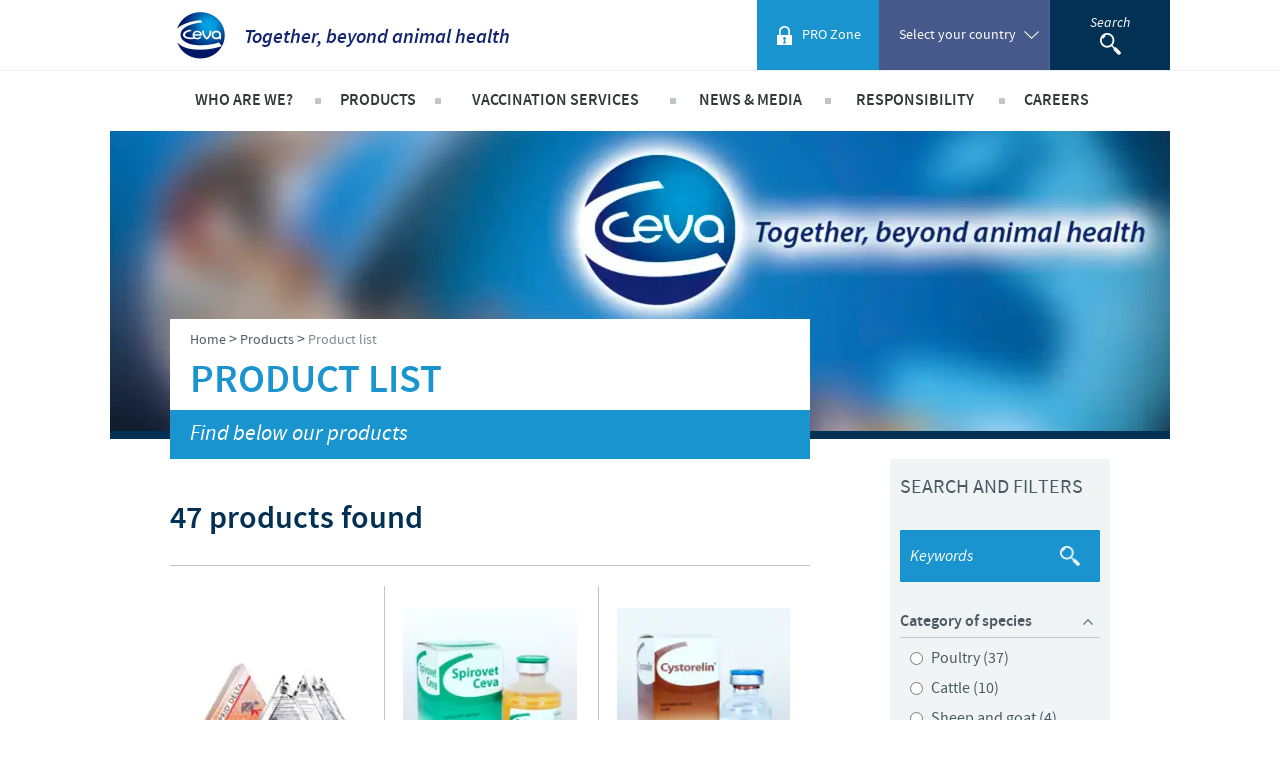

--- FILE ---
content_type: text/html; charset=UTF-8
request_url: https://www.ceva.eg/Products/Product-list?page=4
body_size: 10047
content:
<!DOCTYPE html><!--[if IE]><![endif]-->
<html class="no-js" xml:lang="en" lang="en-GB" xmlns:hx="http://purl.org/NET/hinclude" xmlns:og="http://ogp.me/ns#">
<head>
    <meta charset="utf-8" />


    
    <meta name="viewport" content="initial-scale=1.0" />

    <script type="text/javascript" src="https://country.cdn.cevaws.com/js/ced9143.js?202601121"></script>
    <!--[if lte IE 8]>
    <link rel="stylesheet" type="text/css" href="https://country.cdn.cevaws.com/css/96e03a8.css?202601121"  />
    <![endif]-->
    <link rel="stylesheet" type="text/css" href="https://country.cdn.cevaws.com/css/fc46011.css?202601121" />
        
    <link rel="stylesheet" type="text/css" href="https://country.cdn.cevaws.com/css/e6e2f7d.css?202601121" />

    <link rel="stylesheet" type="text/css" href="https://country.cdn.cevaws.com/css/080e491.css?202601121" />


    <!--Legacy css files-->
    <title>Product list / Products / Ceva Egypt</title>
    <meta name="description" content="Find below our products" />
    <meta name="robots" content="index,follow">
    <meta name="include_mode" content="async" />

    <link rel="canonical" href="https://www.ceva.eg/Products/Product-list?page=4" />

    <meta name="google-site-verification" content="-EPdoLACPInnNN2uyzfHGK9UjfKGGBiHEcHW3c7YLUU" />
            <meta property="og:site_name" content="Ceva Egypt" />
    <meta property="og:title" content="Product list / Products / Ceva Egypt" />
    <meta property="og:description" content="Find below our products" />
    <meta property="og:locale" content="en_GB" />
    <meta property="og:type" content="website" />
    <meta property="og:url" content="https://www.ceva.eg/Products/Product-list?page=4" />
                                    <meta property="og:image" content="https://country.cdn.cevaws.com/bundles/cevacorecommon/img/ogimage/ogimage.png" />
            
    <meta property="og:image" content="https://country.cdn.cevaws.com/bundles/cevacountrysitecommon/images/logo-og.jpg" />
<link rel="shortcut icon" href="https://country.cdn.cevaws.com/bundles/cevacountrysitecommon/images/favicons/favicon.ico" type="image/x-icon" /><link rel="icon" href="https://country.cdn.cevaws.com/bundles/cevacountrysitecommon/images/favicons/favicon-16x16.png" type="image/png" /><link rel="icon" href="https://country.cdn.cevaws.com/bundles/cevacountrysitecommon/images/favicons/favicon-32x32.png" type="image/png" /><link rel="icon" href="https://country.cdn.cevaws.com/bundles/cevacountrysitecommon/images/favicons/favicon-96x96.png" type="image/png" /><link rel="icon" href="https://country.cdn.cevaws.com/bundles/cevacountrysitecommon/images/favicons/favicon-160x160.png" type="image/png" /><link rel="icon" href="https://country.cdn.cevaws.com/bundles/cevacountrysitecommon/images/favicons/favicon-192x192.png" type="image/png" /><link rel="apple-touch-icon" href="https://country.cdn.cevaws.com/bundles/cevacountrysitecommon/images/favicons/apple-touch-icon-57x57.png" sizes="57x57" /><link rel="apple-touch-icon" href="https://country.cdn.cevaws.com/bundles/cevacountrysitecommon/images/favicons/apple-touch-icon-60x60.png" sizes="60x60" /><link rel="apple-touch-icon" href="https://country.cdn.cevaws.com/bundles/cevacountrysitecommon/images/favicons/apple-touch-icon-72x72.png" sizes="72x72" /><link rel="apple-touch-icon" href="https://country.cdn.cevaws.com/bundles/cevacountrysitecommon/images/favicons/apple-touch-icon-76x76.png" sizes="76x76" /><link rel="apple-touch-icon" href="https://country.cdn.cevaws.com/bundles/cevacountrysitecommon/images/favicons/apple-touch-icon-114x114.png" sizes="114x114" /><link rel="apple-touch-icon" href="https://country.cdn.cevaws.com/bundles/cevacountrysitecommon/images/favicons/apple-touch-icon-120x120.png" sizes="120x120" /><link rel="apple-touch-icon" href="https://country.cdn.cevaws.com/bundles/cevacountrysitecommon/images/favicons/apple-touch-icon-144x144.png" sizes="144x144" /><link rel="apple-touch-icon" href="https://country.cdn.cevaws.com/bundles/cevacountrysitecommon/images/favicons/apple-touch-icon-152x152.png" sizes="152x152" /><link rel="apple-touch-icon" href="https://country.cdn.cevaws.com/bundles/cevacountrysitecommon/images/favicons/apple-touch-icon-180x180.png" sizes="180x180" />
    <meta name="msapplication-TileColor" content="#2b5797">
    <meta name="msapplication-TileImage" content="https://country.cdn.cevaws.com/bundles/cevacountrysitecommon/images/favicons/mstile-144x144.png">
    <meta name="msapplication-config" content="https://country.cdn.cevaws.com/bundles/cevacountrysitecommon/images/favicons/ressources/images/favicons/browserconfig.xml">
        
    <!--[if lt IE 9]>
    <script type="text/javascript">
        document.createElement('header');
        document.createElement('nav');
        document.createElement('section');
        document.createElement('article');
        document.createElement('aside');
        document.createElement('footer');
        document.createElement('hgroup');
    </script>
    <![endif]-->
    <script src='https://www.google.com/recaptcha/api.js'></script>



    



    
<script type="text/javascript">
dataLayer = [{"site":"ceva_egypt_en","site_name":"","language":"eng-GB","country_name":"Egypt","template":"shop","name_page":"Product list","group_page":"divers_group","section_group":"","keywords":"","ga_property":"UA-9664627-48","ga4_property":"G-3WK03VE2WF","didomi":0}];
var ceva_gtm = 'GTM-5KG6R9';
</script>



<script type="text/javascript">
(function(w,d,s,l,i){w[l]=w[l]||[];w[l].push({'gtm.start':
    new Date().getTime(),event:'gtm.js'});var f=d.getElementsByTagName(s)[0],
    j=d.createElement(s),dl=l!='dataLayer'?'&l='+l:'';j.async=true;j.src=
    'https://www.googletagmanager.com/gtm.js?id='+i+dl;f.parentNode.insertBefore(j,f);
})(window,document,'script','dataLayer','GTM-5KG6R9');
</script>



</head>
<body class="not-ie  lang-gb">

<noscript><iframe src="https://www.googletagmanager.com/ns.html?id=GTM-5KG6R9" height="0" width="0" style="display:none;visibility:hidden"></iframe></noscript>


        
    
    <div id="page">

                                    <!-- Header area: START -->
<header id="header">
    <div class="header__top clearfix">
        <div class="l-content">
            <div class="header__left">
                <h1 class="main-logo">
                    <a href="/">
                        <span><img src="https://country.cdn.cevaws.com/bundles/cevacountrysitecommon/images/logo.jpg" alt="CEVA" /></span>
                        <span class="tagline">Together, beyond animal health</span>
                    </a>
                </h1>
            </div>

            <div class="header__right">

                                    <div id="header__user">
                                                        <hx:include src="/_fragment?_hash=0nqExnoAq7iS3lLdSKchv%2B%2FQu9gYbwlqGDsPdJ6HRFs%3D&amp;_path=serialized_siteaccess%3D%257B%2522name%2522%253A%2522ceva_egypt_en%2522%252C%2522matchingType%2522%253A%2522host%253Amap%2522%252C%2522matcher%2522%253A%2522eZ%255C%255CPublish%255C%255CCore%255C%255CMVC%255C%255CSymfony%255C%255CSiteAccess%255C%255CMatcher%255C%255CMap%255C%255CHost%2522%257D%26serialized_siteaccess_matcher%3D%257B%2522key%2522%253A%2522www.ceva.eg%2522%252C%2522map%2522%253A%255B%255D%252C%2522reverseMap%2522%253A%255B%255D%257D%26_format%3Dhtml%26_locale%3Den_GB%26_controller%3DCevaCountrySiteCommonBundle%253AUser%253Aheader" evaljs="true"></hx:include>
                                            </div>
                
                
                                    <div id="language_switcher" class="header__right__bloc header__right__bloc--country has-submenu">
                            <button type="button" class="btn-reset header__right__bloc--controler">
                                <span class="inner">
                                    <span class="text">Select your country</span>
                                </span>
                            </button>
                            

    <div class="header__right__bloc__submenu">
        <ul class="language_switcher_redirect switcher-split">
                            <li>
                    <a href="https://www.ceva.com">
                        <img src="https://country.cdn.cevaws.com/bundles/cevacorecommon/img/flags/corpo.svg" alt="Corporate Website" style="width: 25px"/>
                        Corporate Website
                    </a>
                </li>
                            <li>
                    <a href="https://www.ceva-africa.com/en">
                        <img src="https://country.cdn.cevaws.com/bundles/cevacorecommon/img/flags/africa.svg" alt="Africa" style="width: 25px"/>
                        Africa
                    </a>
                </li>
                            <li>
                    <a href="https://www.ceva.com.ar">
                        <img src="https://country.cdn.cevaws.com/bundles/cevacorecommon/img/flags/ar.svg" alt="Argentina" style="width: 25px"/>
                        Argentina
                    </a>
                </li>
                            <li>
                    <a href="https://www.ceva.asia/">
                        <img src="https://country.cdn.cevaws.com/bundles/cevacorecommon/img/flags/asia.svg" alt="Asia" style="width: 25px"/>
                        Asia
                    </a>
                </li>
                            <li>
                    <a href="https://www.ceva.com.au">
                        <img src="https://country.cdn.cevaws.com/bundles/cevacorecommon/img/flags/au.svg" alt="Australia" style="width: 25px"/>
                        Australia
                    </a>
                </li>
                            <li>
                    <a href="https://www.ceva.be">
                        <img src="https://country.cdn.cevaws.com/bundles/cevacorecommon/img/flags/be.svg" alt="Belgium" style="width: 25px"/>
                        Belgium
                    </a>
                </li>
                            <li>
                    <a href="https://www.ceva.com.br">
                        <img src="https://country.cdn.cevaws.com/bundles/cevacorecommon/img/flags/br.svg" alt="Brazil" style="width: 25px"/>
                        Brazil
                    </a>
                </li>
                            <li>
                    <a href="https://www.ceva.bg">
                        <img src="https://country.cdn.cevaws.com/bundles/cevacorecommon/img/flags/bg.svg" alt="Bulgaria" style="width: 25px"/>
                        Bulgaria
                    </a>
                </li>
                            <li>
                    <a href="https://www.ceva-canada.ca/">
                        <img src="https://country.cdn.cevaws.com/bundles/cevacorecommon/img/flags/ca.svg" alt="Canada (EN)" style="width: 25px"/>
                        Canada (EN)
                    </a>
                </li>
                            <li>
                    <a href="https://www.ceva.cl">
                        <img src="https://country.cdn.cevaws.com/bundles/cevacorecommon/img/flags/cl.svg" alt="Chile" style="width: 25px"/>
                        Chile
                    </a>
                </li>
                            <li>
                    <a href="http://www.ceva-china.cn/">
                        <img src="https://country.cdn.cevaws.com/bundles/cevacorecommon/img/flags/cn.svg" alt="China" style="width: 25px"/>
                        China
                    </a>
                </li>
                            <li>
                    <a href="http://www.ceva.co/">
                        <img src="https://country.cdn.cevaws.com/bundles/cevacorecommon/img/flags/co.svg" alt="Colombia" style="width: 25px"/>
                        Colombia
                    </a>
                </li>
                            <li>
                    <a href="https://www.ceva.dk">
                        <img src="https://country.cdn.cevaws.com/bundles/cevacorecommon/img/flags/dk.svg" alt="Denmark" style="width: 25px"/>
                        Denmark
                    </a>
                </li>
                            <li>
                    <a href="https://www.ceva.eg/">
                        <img src="https://country.cdn.cevaws.com/bundles/cevacorecommon/img/flags/eg.svg" alt="Egypt" style="width: 25px"/>
                        Egypt
                    </a>
                </li>
                            <li>
                    <a href="https://www.ceva-santeanimale.fr/">
                        <img src="https://country.cdn.cevaws.com/bundles/cevacorecommon/img/flags/fr.svg" alt="France" style="width: 25px"/>
                        France
                    </a>
                </li>
                            <li>
                    <a href="https://www.ceva.de">
                        <img src="https://country.cdn.cevaws.com/bundles/cevacorecommon/img/flags/de.svg" alt="Germany" style="width: 25px"/>
                        Germany
                    </a>
                </li>
                            <li>
                    <a href="https://www.ceva.com.gr">
                        <img src="https://country.cdn.cevaws.com/bundles/cevacorecommon/img/flags/gr.svg" alt="Greece" style="width: 25px"/>
                        Greece
                    </a>
                </li>
                            <li>
                    <a href="https://www.ceva.hu">
                        <img src="https://country.cdn.cevaws.com/bundles/cevacorecommon/img/flags/hu.svg" alt="Hungary" style="width: 25px"/>
                        Hungary
                    </a>
                </li>
                            <li>
                    <a href="https://www.ceva.co.id">
                        <img src="https://country.cdn.cevaws.com/bundles/cevacorecommon/img/flags/id.svg" alt="Indonesia" style="width: 25px"/>
                        Indonesia
                    </a>
                </li>
                            <li>
                    <a href="https://www.ceva-italia.it/">
                        <img src="https://country.cdn.cevaws.com/bundles/cevacorecommon/img/flags/it.svg" alt="Italia" style="width: 25px"/>
                        Italia
                    </a>
                </li>
                            <li>
                    <a href="https://www.ceva.in">
                        <img src="https://country.cdn.cevaws.com/bundles/cevacorecommon/img/flags/in.svg" alt="India" style="width: 25px"/>
                        India
                    </a>
                </li>
                            <li>
                    <a href="https://www.ceva-japan.jp">
                        <img src="https://country.cdn.cevaws.com/bundles/cevacorecommon/img/flags/jp.svg" alt="Japan" style="width: 25px"/>
                        Japan
                    </a>
                </li>
                            <li>
                    <a href="https://www.ceva.kr">
                        <img src="https://country.cdn.cevaws.com/bundles/cevacorecommon/img/flags/kr.svg" alt="Korea" style="width: 25px"/>
                        Korea
                    </a>
                </li>
                            <li>
                    <a href="https://www.ceva.my/">
                        <img src="https://country.cdn.cevaws.com/bundles/cevacorecommon/img/flags/my.svg" alt="Malaysia" style="width: 25px"/>
                        Malaysia
                    </a>
                </li>
                            <li>
                    <a href="https://www.ceva.com.mx">
                        <img src="https://country.cdn.cevaws.com/bundles/cevacorecommon/img/flags/mx.svg" alt="Mexico" style="width: 25px"/>
                        Mexico
                    </a>
                </li>
                            <li>
                    <a href="https://www.ceva-me.com/">
                        <img src="https://country.cdn.cevaws.com/bundles/cevacorecommon/img/flags/middle_east.svg" alt="Middle East" style="width: 25px"/>
                        Middle East
                    </a>
                </li>
                            <li>
                    <a href="https://www.ceva.nl">
                        <img src="https://country.cdn.cevaws.com/bundles/cevacorecommon/img/flags/nl.svg" alt="Netherlands" style="width: 25px"/>
                        Netherlands
                    </a>
                </li>
                            <li>
                    <a href="https://www.ceva.pe">
                        <img src="https://country.cdn.cevaws.com/bundles/cevacorecommon/img/flags/pe.svg" alt="Peru" style="width: 25px"/>
                        Peru
                    </a>
                </li>
                            <li>
                    <a href="https://www.ceva.ph/">
                        <img src="https://country.cdn.cevaws.com/bundles/cevacorecommon/img/flags/ph.svg" alt="Philippines" style="width: 25px"/>
                        Philippines
                    </a>
                </li>
                            <li>
                    <a href="https://www.ceva.pl">
                        <img src="https://country.cdn.cevaws.com/bundles/cevacorecommon/img/flags/pl.svg" alt="Poland" style="width: 25px"/>
                        Poland
                    </a>
                </li>
                            <li>
                    <a href="https://www.ceva.pt">
                        <img src="https://country.cdn.cevaws.com/bundles/cevacorecommon/img/flags/pt.svg" alt="Portugal" style="width: 25px"/>
                        Portugal
                    </a>
                </li>
                            <li>
                    <a href="https://www.ceva.ro">
                        <img src="https://country.cdn.cevaws.com/bundles/cevacorecommon/img/flags/ro.svg" alt="Romania" style="width: 25px"/>
                        Romania
                    </a>
                </li>
                            <li>
                    <a href="https://www.ceva-russia.ru">
                        <img src="https://country.cdn.cevaws.com/bundles/cevacorecommon/img/flags/ru.svg" alt="Russia" style="width: 25px"/>
                        Russia
                    </a>
                </li>
                            <li>
                    <a href="https://www.ceva.co.za">
                        <img src="https://country.cdn.cevaws.com/bundles/cevacorecommon/img/flags/za.svg" alt="South Africa" style="width: 25px"/>
                        South Africa
                    </a>
                </li>
                            <li>
                    <a href="https://www.ceva.es">
                        <img src="https://country.cdn.cevaws.com/bundles/cevacorecommon/img/flags/es.svg" alt="Spain" style="width: 25px"/>
                        Spain
                    </a>
                </li>
                            <li>
                    <a href="https://www.ceva.nu">
                        <img src="https://country.cdn.cevaws.com/bundles/cevacorecommon/img/flags/se.svg" alt="Sweden" style="width: 25px"/>
                        Sweden
                    </a>
                </li>
                            <li>
                    <a href="https://www.ceva.co.th">
                        <img src="https://country.cdn.cevaws.com/bundles/cevacorecommon/img/flags/th.svg" alt="Thailand" style="width: 25px"/>
                        Thailand
                    </a>
                </li>
                            <li>
                    <a href="https://www.ceva.tn">
                        <img src="https://country.cdn.cevaws.com/bundles/cevacorecommon/img/flags/tn.svg" alt="Tunisia" style="width: 25px"/>
                        Tunisia
                    </a>
                </li>
                            <li>
                    <a href="https://tr.ceva.com">
                        <img src="https://country.cdn.cevaws.com/bundles/cevacorecommon/img/flags/tr.svg" alt="Turkey" style="width: 25px"/>
                        Turkey
                    </a>
                </li>
                            <li>
                    <a href="https://www.ceva.ua">
                        <img src="https://country.cdn.cevaws.com/bundles/cevacorecommon/img/flags/ua.svg" alt="Ukraine" style="width: 25px"/>
                        Ukraine
                    </a>
                </li>
                            <li>
                    <a href="https://www.ceva.co.uk">
                        <img src="https://country.cdn.cevaws.com/bundles/cevacorecommon/img/flags/gb.svg" alt="United Kingdom" style="width: 25px"/>
                        United Kingdom
                    </a>
                </li>
                            <li>
                    <a href="https://www.ceva.us">
                        <img src="https://country.cdn.cevaws.com/bundles/cevacorecommon/img/flags/us.svg" alt="USA" style="width: 25px"/>
                        USA
                    </a>
                </li>
                            <li>
                    <a href="https://www.ceva.vn">
                        <img src="https://country.cdn.cevaws.com/bundles/cevacorecommon/img/flags/vn.svg" alt="Vietnam" style="width: 25px"/>
                        Vietnam
                    </a>
                </li>
                    </ul>
        <p>
            You are leaving the country website to access another site in the group.
        </p>
        <p>
            Regulatory constraints and medical practices vary from country to country. Consequently, the information provided on the site in which you enter may not be suitable for use in your country.
        </p>
    </div>
                    </div>
                
                <div class="header__right__bloc header__right__bloc--search">
                    <button type="button" class="inner nav-search-controler">
                        <span class="text">Search</span>
                        <img src="https://country.cdn.cevaws.com/bundles/cevacountrysitecommon/images/search.png" alt="Search" />
                    </button>
                    <form class="search-form" action="/search" method="GET">
                        <div class="search-form__inner">
                            <input type="text" id="header-search-input" name="SearchText" placeholder="Search" autocomplete="off" />
                            <button class="btn-search">
                                <img src="https://country.cdn.cevaws.com/bundles/cevacountrysitecommon/images/search.png" alt="Search" />
                            </button>
                        </div>
                    </form>
                </div>
                                    <div class="mobile_search_bloc">
                        <button type="button" class="inner mobile-search-controler">
                            <img src="https://country.cdn.cevaws.com/bundles/cevacountrysitecommon/images/search@2x.png" width="21" height="22" alt="Search" />
                        </button>

                        <form class="search-form" action="/search" method="GET">
                            <div class="search-form__inner">
                                <input type="text" name="SearchText" placeholder="Search" autocomplete="off" />
                                <button class="btn-search">
                                    <img src="https://country.cdn.cevaws.com/bundles/cevacountrysitecommon/images/search@2x.png" width="21" height="22" alt="Search" />
                                </button>
                            </div>
                        </form>
                    </div>
                            </div>
        </div>
    </div>

    <!-- Menu area: START -->
    <div class="header__bottom">
        <div class="l-content">
                        <div class="header__right__bloc header__right__bloc--country has-submenu">
                <button type="button" class="btn-reset header__right__bloc--controler">
                        <span class="inner">
                            <span class="text">Select your country</span>
                        </span>
                </button>
                

    <div class="header__right__bloc__submenu">
        <ul class="language_switcher_redirect switcher-split">
                            <li>
                    <a href="https://www.ceva.com">
                        <img src="https://country.cdn.cevaws.com/bundles/cevacorecommon/img/flags/corpo.svg" alt="Corporate Website" style="width: 25px"/>
                        Corporate Website
                    </a>
                </li>
                            <li>
                    <a href="https://www.ceva-africa.com/en">
                        <img src="https://country.cdn.cevaws.com/bundles/cevacorecommon/img/flags/africa.svg" alt="Africa" style="width: 25px"/>
                        Africa
                    </a>
                </li>
                            <li>
                    <a href="https://www.ceva.com.ar">
                        <img src="https://country.cdn.cevaws.com/bundles/cevacorecommon/img/flags/ar.svg" alt="Argentina" style="width: 25px"/>
                        Argentina
                    </a>
                </li>
                            <li>
                    <a href="https://www.ceva.asia/">
                        <img src="https://country.cdn.cevaws.com/bundles/cevacorecommon/img/flags/asia.svg" alt="Asia" style="width: 25px"/>
                        Asia
                    </a>
                </li>
                            <li>
                    <a href="https://www.ceva.com.au">
                        <img src="https://country.cdn.cevaws.com/bundles/cevacorecommon/img/flags/au.svg" alt="Australia" style="width: 25px"/>
                        Australia
                    </a>
                </li>
                            <li>
                    <a href="https://www.ceva.be">
                        <img src="https://country.cdn.cevaws.com/bundles/cevacorecommon/img/flags/be.svg" alt="Belgium" style="width: 25px"/>
                        Belgium
                    </a>
                </li>
                            <li>
                    <a href="https://www.ceva.com.br">
                        <img src="https://country.cdn.cevaws.com/bundles/cevacorecommon/img/flags/br.svg" alt="Brazil" style="width: 25px"/>
                        Brazil
                    </a>
                </li>
                            <li>
                    <a href="https://www.ceva.bg">
                        <img src="https://country.cdn.cevaws.com/bundles/cevacorecommon/img/flags/bg.svg" alt="Bulgaria" style="width: 25px"/>
                        Bulgaria
                    </a>
                </li>
                            <li>
                    <a href="https://www.ceva-canada.ca/">
                        <img src="https://country.cdn.cevaws.com/bundles/cevacorecommon/img/flags/ca.svg" alt="Canada (EN)" style="width: 25px"/>
                        Canada (EN)
                    </a>
                </li>
                            <li>
                    <a href="https://www.ceva.cl">
                        <img src="https://country.cdn.cevaws.com/bundles/cevacorecommon/img/flags/cl.svg" alt="Chile" style="width: 25px"/>
                        Chile
                    </a>
                </li>
                            <li>
                    <a href="http://www.ceva-china.cn/">
                        <img src="https://country.cdn.cevaws.com/bundles/cevacorecommon/img/flags/cn.svg" alt="China" style="width: 25px"/>
                        China
                    </a>
                </li>
                            <li>
                    <a href="http://www.ceva.co/">
                        <img src="https://country.cdn.cevaws.com/bundles/cevacorecommon/img/flags/co.svg" alt="Colombia" style="width: 25px"/>
                        Colombia
                    </a>
                </li>
                            <li>
                    <a href="https://www.ceva.dk">
                        <img src="https://country.cdn.cevaws.com/bundles/cevacorecommon/img/flags/dk.svg" alt="Denmark" style="width: 25px"/>
                        Denmark
                    </a>
                </li>
                            <li>
                    <a href="https://www.ceva.eg/">
                        <img src="https://country.cdn.cevaws.com/bundles/cevacorecommon/img/flags/eg.svg" alt="Egypt" style="width: 25px"/>
                        Egypt
                    </a>
                </li>
                            <li>
                    <a href="https://www.ceva-santeanimale.fr/">
                        <img src="https://country.cdn.cevaws.com/bundles/cevacorecommon/img/flags/fr.svg" alt="France" style="width: 25px"/>
                        France
                    </a>
                </li>
                            <li>
                    <a href="https://www.ceva.de">
                        <img src="https://country.cdn.cevaws.com/bundles/cevacorecommon/img/flags/de.svg" alt="Germany" style="width: 25px"/>
                        Germany
                    </a>
                </li>
                            <li>
                    <a href="https://www.ceva.com.gr">
                        <img src="https://country.cdn.cevaws.com/bundles/cevacorecommon/img/flags/gr.svg" alt="Greece" style="width: 25px"/>
                        Greece
                    </a>
                </li>
                            <li>
                    <a href="https://www.ceva.hu">
                        <img src="https://country.cdn.cevaws.com/bundles/cevacorecommon/img/flags/hu.svg" alt="Hungary" style="width: 25px"/>
                        Hungary
                    </a>
                </li>
                            <li>
                    <a href="https://www.ceva.co.id">
                        <img src="https://country.cdn.cevaws.com/bundles/cevacorecommon/img/flags/id.svg" alt="Indonesia" style="width: 25px"/>
                        Indonesia
                    </a>
                </li>
                            <li>
                    <a href="https://www.ceva-italia.it/">
                        <img src="https://country.cdn.cevaws.com/bundles/cevacorecommon/img/flags/it.svg" alt="Italia" style="width: 25px"/>
                        Italia
                    </a>
                </li>
                            <li>
                    <a href="https://www.ceva.in">
                        <img src="https://country.cdn.cevaws.com/bundles/cevacorecommon/img/flags/in.svg" alt="India" style="width: 25px"/>
                        India
                    </a>
                </li>
                            <li>
                    <a href="https://www.ceva-japan.jp">
                        <img src="https://country.cdn.cevaws.com/bundles/cevacorecommon/img/flags/jp.svg" alt="Japan" style="width: 25px"/>
                        Japan
                    </a>
                </li>
                            <li>
                    <a href="https://www.ceva.kr">
                        <img src="https://country.cdn.cevaws.com/bundles/cevacorecommon/img/flags/kr.svg" alt="Korea" style="width: 25px"/>
                        Korea
                    </a>
                </li>
                            <li>
                    <a href="https://www.ceva.my/">
                        <img src="https://country.cdn.cevaws.com/bundles/cevacorecommon/img/flags/my.svg" alt="Malaysia" style="width: 25px"/>
                        Malaysia
                    </a>
                </li>
                            <li>
                    <a href="https://www.ceva.com.mx">
                        <img src="https://country.cdn.cevaws.com/bundles/cevacorecommon/img/flags/mx.svg" alt="Mexico" style="width: 25px"/>
                        Mexico
                    </a>
                </li>
                            <li>
                    <a href="https://www.ceva-me.com/">
                        <img src="https://country.cdn.cevaws.com/bundles/cevacorecommon/img/flags/middle_east.svg" alt="Middle East" style="width: 25px"/>
                        Middle East
                    </a>
                </li>
                            <li>
                    <a href="https://www.ceva.nl">
                        <img src="https://country.cdn.cevaws.com/bundles/cevacorecommon/img/flags/nl.svg" alt="Netherlands" style="width: 25px"/>
                        Netherlands
                    </a>
                </li>
                            <li>
                    <a href="https://www.ceva.pe">
                        <img src="https://country.cdn.cevaws.com/bundles/cevacorecommon/img/flags/pe.svg" alt="Peru" style="width: 25px"/>
                        Peru
                    </a>
                </li>
                            <li>
                    <a href="https://www.ceva.ph/">
                        <img src="https://country.cdn.cevaws.com/bundles/cevacorecommon/img/flags/ph.svg" alt="Philippines" style="width: 25px"/>
                        Philippines
                    </a>
                </li>
                            <li>
                    <a href="https://www.ceva.pl">
                        <img src="https://country.cdn.cevaws.com/bundles/cevacorecommon/img/flags/pl.svg" alt="Poland" style="width: 25px"/>
                        Poland
                    </a>
                </li>
                            <li>
                    <a href="https://www.ceva.pt">
                        <img src="https://country.cdn.cevaws.com/bundles/cevacorecommon/img/flags/pt.svg" alt="Portugal" style="width: 25px"/>
                        Portugal
                    </a>
                </li>
                            <li>
                    <a href="https://www.ceva.ro">
                        <img src="https://country.cdn.cevaws.com/bundles/cevacorecommon/img/flags/ro.svg" alt="Romania" style="width: 25px"/>
                        Romania
                    </a>
                </li>
                            <li>
                    <a href="https://www.ceva-russia.ru">
                        <img src="https://country.cdn.cevaws.com/bundles/cevacorecommon/img/flags/ru.svg" alt="Russia" style="width: 25px"/>
                        Russia
                    </a>
                </li>
                            <li>
                    <a href="https://www.ceva.co.za">
                        <img src="https://country.cdn.cevaws.com/bundles/cevacorecommon/img/flags/za.svg" alt="South Africa" style="width: 25px"/>
                        South Africa
                    </a>
                </li>
                            <li>
                    <a href="https://www.ceva.es">
                        <img src="https://country.cdn.cevaws.com/bundles/cevacorecommon/img/flags/es.svg" alt="Spain" style="width: 25px"/>
                        Spain
                    </a>
                </li>
                            <li>
                    <a href="https://www.ceva.nu">
                        <img src="https://country.cdn.cevaws.com/bundles/cevacorecommon/img/flags/se.svg" alt="Sweden" style="width: 25px"/>
                        Sweden
                    </a>
                </li>
                            <li>
                    <a href="https://www.ceva.co.th">
                        <img src="https://country.cdn.cevaws.com/bundles/cevacorecommon/img/flags/th.svg" alt="Thailand" style="width: 25px"/>
                        Thailand
                    </a>
                </li>
                            <li>
                    <a href="https://www.ceva.tn">
                        <img src="https://country.cdn.cevaws.com/bundles/cevacorecommon/img/flags/tn.svg" alt="Tunisia" style="width: 25px"/>
                        Tunisia
                    </a>
                </li>
                            <li>
                    <a href="https://tr.ceva.com">
                        <img src="https://country.cdn.cevaws.com/bundles/cevacorecommon/img/flags/tr.svg" alt="Turkey" style="width: 25px"/>
                        Turkey
                    </a>
                </li>
                            <li>
                    <a href="https://www.ceva.ua">
                        <img src="https://country.cdn.cevaws.com/bundles/cevacorecommon/img/flags/ua.svg" alt="Ukraine" style="width: 25px"/>
                        Ukraine
                    </a>
                </li>
                            <li>
                    <a href="https://www.ceva.co.uk">
                        <img src="https://country.cdn.cevaws.com/bundles/cevacorecommon/img/flags/gb.svg" alt="United Kingdom" style="width: 25px"/>
                        United Kingdom
                    </a>
                </li>
                            <li>
                    <a href="https://www.ceva.us">
                        <img src="https://country.cdn.cevaws.com/bundles/cevacorecommon/img/flags/us.svg" alt="USA" style="width: 25px"/>
                        USA
                    </a>
                </li>
                            <li>
                    <a href="https://www.ceva.vn">
                        <img src="https://country.cdn.cevaws.com/bundles/cevacorecommon/img/flags/vn.svg" alt="Vietnam" style="width: 25px"/>
                        Vietnam
                    </a>
                </li>
                    </ul>
        <p>
            You are leaving the country website to access another site in the group.
        </p>
        <p>
            Regulatory constraints and medical practices vary from country to country. Consequently, the information provided on the site in which you enter may not be suitable for use in your country.
        </p>
    </div>
            </div>
            <button type="button" class="btn-reset mobile-show-menu">
                <span class="inner">Menu</span>
            </button>

            <div class="clearer"></div>

            <div class="header__menu">

                <nav id="headerNav"><ul><li><span>Who are we?</span><div class="submenu"><ul><li><a href="/Who-are-we/Ceva-Sante-Animale-Egypte">Ceva Sante Animale Egypte</a><a href="/Who-are-we/Ceva-Egypt-Team">Ceva Egypt Team</a><a href="/Who-are-we/Our-location">Our location</a><a href="/Who-are-we/Company-overview">Company overview</a></li></ul></div></li><li><span>Products</span><div class="submenu"><ul><li><a href="/Products/Poultry">Poultry</a><a href="/Products/Ruminants">Ruminants</a><a href="/Products/Product-list">Product list</a></li></ul></div></li><li><span>Vaccination Services</span><div class="submenu"><ul><li><a href="/Vaccination-Services/Vaccination-services">Vaccination services</a></li></ul></div></li><li><span>News &amp; Media</span><div class="submenu"><ul><li><a href="/News-Media/Ceva-Books">Ceva Books</a><a href="/News-Media/Ceva-Egypt-Magazine">Ceva Egypt Magazine</a><a href="/News-Media/Downloads">Downloads</a><a href="/News-Media/News-Events">News &amp; Events</a></li></ul></div></li><li><span>Responsibility</span><div class="submenu"><ul><li><a href="/Responsibility/Focus-on-responsibility">Focus on responsibility</a><a href="/Responsibility/Contributions">Contributions</a><a href="/Responsibility/Support-programmes">Support programmes</a><a href="/Responsibility/Business-and-scientific-partnerships">Business and scientific partnerships</a></li></ul></div></li><li><span>Careers</span><div class="submenu"><ul><li><a href="https://ceva.csod.com/ux/ats/careersite/3/home?c=ceva" rel="noreferrer" target="_blank" >Application </a><a href="/Careers/Our-recruitment-process">Our recruitment process</a><a href="/Careers/Your-personal-development">Your personal development</a></li></ul></div></li></ul></nav>
            </div>
        </div>
    </div>
    <!-- Menu area: END -->

</header>
<!-- Header area: END -->
<!--Header ESI generated at '2026-01-19 09:20:06'-->

                    
        <!-- Content area: START -->
        
            
    
    

                    <div class="container">

                                                
            <div class="bloc-deco bloc-deco--image">
            <img id="img-bloc-deco" src="https://country.cdn.cevaws.com/bundles/cevacountrysitecommon/images/transparent-image.png" alt=""/>
                            <script type="text/javascript">//<![CDATA[
                                        var imagesBackground = [
                                                "https://country.cdn.cevaws.com/var/ezflow_site/storage/images/_aliases/backgroundimage_all/media/ceva-egypt/images/internal_banner_together-beyond-health/1301492-1-eng-GB/Internal_Banner_Together-beyond-health.jpg"                                            ];
                    var img = document.getElementById('img-bloc-deco');
                    img.src = imagesBackground[ getRandomIndex(0, imagesBackground.length-1) ];
                    
                    function getRandomIndex(min, max)
                    {
                        return Math.floor(Math.random() * (max - min + 1)) + min;
                    }
                //]]></script>
                    </div>
    
<!--Media background ESI generated at '2026-01-19 10:29:43'-->

                            
                                        
                                        <div class="l-content l-content sidebarInFirst">

                    

    
                                    <!-- Sidebar area: START -->
        <div id="sidebar">

            
                <div class="bloc bloc--filters">
    <div class="title">Search and filters</div>

    <div class="bloc--filters__list">
        
            </div>

    <form method="GET" action="/Products/Product-list">

        <div class="bloc--filters__search">
            <input type="text" class="search" value="" name="SearchText" placeholder="Keywords" />

            <button class="btn-search">
                <img src="https://country.cdn.cevaws.com/bundles/cevacountrysitecommon/images/search.png" alt="Search" />
            </button>
        </div>
            </form>

    <div class="bloc--filters_conteneur">
                                            <div class="bloc--filters__box active">
                <div class="box-title">Category of species</div>
                <div class="inner">
                    <div class="elements">
                                                                                                                    <label>
                                    <input type="radio" name="filter[attr_species_category_s]" value="attr_species_category_s:Poultry" onclick="location.href = '/Products/Product-list?filter%5Battr_species_category_s%5D=attr_species_category_s%3APoultry';" /> Poultry (37)
                                </label>
                                                                                                                                                <label>
                                    <input type="radio" name="filter[attr_species_category_s]" value="attr_species_category_s:Cattle" onclick="location.href = '/Products/Product-list?filter%5Battr_species_category_s%5D=attr_species_category_s%3ACattle';" /> Cattle (10)
                                </label>
                                                                                                                                                <label>
                                    <input type="radio" name="filter[attr_species_category_s]" value="attr_species_category_s:Sheep and goat" onclick="location.href = '/Products/Product-list?filter%5Battr_species_category_s%5D=attr_species_category_s%3ASheep+and+goat';" /> Sheep and goat (4)
                                </label>
                                                                        </div>
                </div>
            </div>

                                                        <div class="bloc--filters__box active">
                <div class="box-title">Species</div>
                <div class="inner">
                    <div class="elements">
                                                                                                                    <label>
                                    <input type="radio" name="filter[attr_species_lk]" value="attr_species_lk:poultry" onclick="location.href = '/Products/Product-list?filter%5Battr_species_lk%5D=attr_species_lk%3Apoultry';" /> Poultry (35)
                                </label>
                                                                                                                                                <label>
                                    <input type="radio" name="filter[attr_species_lk]" value="attr_species_lk:cattle" onclick="location.href = '/Products/Product-list?filter%5Battr_species_lk%5D=attr_species_lk%3Acattle';" /> Cattle (10)
                                </label>
                                                                                                                                                <label>
                                    <input type="radio" name="filter[attr_species_lk]" value="attr_species_lk:sheep &amp; goat" onclick="location.href = '/Products/Product-list?filter%5Battr_species_lk%5D=attr_species_lk%3Asheep+%26+goat';" /> Sheep &amp; goat (4)
                                </label>
                                                                                                                                                <label>
                                    <input type="radio" name="filter[attr_species_lk]" value="attr_species_lk:ducks" onclick="location.href = '/Products/Product-list?filter%5Battr_species_lk%5D=attr_species_lk%3Aducks';" /> Ducks (1)
                                </label>
                                                                                                                                                <label>
                                    <input type="radio" name="filter[attr_species_lk]" value="attr_species_lk:equine" onclick="location.href = '/Products/Product-list?filter%5Battr_species_lk%5D=attr_species_lk%3Aequine';" /> Equine (1)
                                </label>
                                                                                                                                                <label>
                                    <input type="radio" name="filter[attr_species_lk]" value="attr_species_lk:poulotry" onclick="location.href = '/Products/Product-list?filter%5Battr_species_lk%5D=attr_species_lk%3Apoulotry';" /> Poulotry (1)
                                </label>
                                                                        </div>
                </div>
            </div>

                                                        <div class="bloc--filters__box active">
                <div class="box-title">Form</div>
                <div class="inner">
                    <div class="elements">
                                                                                                                    <label>
                                    <input type="radio" name="filter[attr_form_lk]" value="attr_form_lk:killed vaccine" onclick="location.href = '/Products/Product-list?filter%5Battr_form_lk%5D=attr_form_lk%3Akilled+vaccine';" /> Killed vaccine (16)
                                </label>
                                                                                                                                                <label>
                                    <input type="radio" name="filter[attr_form_lk]" value="attr_form_lk:live vaccine" onclick="location.href = '/Products/Product-list?filter%5Battr_form_lk%5D=attr_form_lk%3Alive+vaccine';" /> Live vaccine (16)
                                </label>
                                                                                                                                                <label>
                                    <input type="radio" name="filter[attr_form_lk]" value="attr_form_lk:pharmaceutical" onclick="location.href = '/Products/Product-list?filter%5Battr_form_lk%5D=attr_form_lk%3Apharmaceutical';" /> Pharmaceutical (7)
                                </label>
                                                                                                                                                <label>
                                    <input type="radio" name="filter[attr_form_lk]" value="attr_form_lk:vector vaccine" onclick="location.href = '/Products/Product-list?filter%5Battr_form_lk%5D=attr_form_lk%3Avector+vaccine';" /> Vector vaccine (6)
                                </label>
                                                                                                                                                <label>
                                    <input type="radio" name="filter[attr_form_lk]" value="attr_form_lk:hormone" onclick="location.href = '/Products/Product-list?filter%5Battr_form_lk%5D=attr_form_lk%3Ahormone';" /> Hormone (2)
                                </label>
                                                                                                                                                <label>
                                    <input type="radio" name="filter[attr_form_lk]" value="attr_form_lk:device" onclick="location.href = '/Products/Product-list?filter%5Battr_form_lk%5D=attr_form_lk%3Adevice';" /> Device (1)
                                </label>
                                                                                                                                                <label>
                                    <input type="radio" name="filter[attr_form_lk]" value="attr_form_lk:immuno-complex" onclick="location.href = '/Products/Product-list?filter%5Battr_form_lk%5D=attr_form_lk%3Aimmuno-complex';" /> Immuno-complex (1)
                                </label>
                                                                                                                                                <label>
                                    <input type="radio" name="filter[attr_form_lk]" value="attr_form_lk:vaccine protector and blue tracer" onclick="location.href = '/Products/Product-list?filter%5Battr_form_lk%5D=attr_form_lk%3Avaccine+protector+and+blue+tracer';" /> Vaccine protector and blue tracer (1)
                                </label>
                                                                        </div>
                </div>
            </div>

                                                        <div class="bloc--filters__box active">
                <div class="box-title">Category</div>
                <div class="inner">
                    <div class="elements">
                                                                                                                    <label>
                                    <input type="radio" name="filter[attr_category_lk]" value="attr_category_lk:biological" onclick="location.href = '/Products/Product-list?filter%5Battr_category_lk%5D=attr_category_lk%3Abiological';" /> Biological (37)
                                </label>
                                                                                                                                                <label>
                                    <input type="radio" name="filter[attr_category_lk]" value="attr_category_lk:pharmaceutical" onclick="location.href = '/Products/Product-list?filter%5Battr_category_lk%5D=attr_category_lk%3Apharmaceutical';" /> Pharmaceutical (6)
                                </label>
                                                                                                                                                <label>
                                    <input type="radio" name="filter[attr_category_lk]" value="attr_category_lk:anti-infective" onclick="location.href = '/Products/Product-list?filter%5Battr_category_lk%5D=attr_category_lk%3Aanti-infective';" /> Anti-infective (4)
                                </label>
                                                                                                                                                <label>
                                    <input type="radio" name="filter[attr_category_lk]" value="attr_category_lk:reproduction" onclick="location.href = '/Products/Product-list?filter%5Battr_category_lk%5D=attr_category_lk%3Areproduction';" /> Reproduction (3)
                                </label>
                                                                                                                                                <label>
                                    <input type="radio" name="filter[attr_category_lk]" value="attr_category_lk:anti-blood parasite" onclick="location.href = '/Products/Product-list?filter%5Battr_category_lk%5D=attr_category_lk%3Aanti-blood+parasite';" /> Anti-blood parasite (1)
                                </label>
                                                                                                                                                <label>
                                    <input type="radio" name="filter[attr_category_lk]" value="attr_category_lk:anti-inflamatory" onclick="location.href = '/Products/Product-list?filter%5Battr_category_lk%5D=attr_category_lk%3Aanti-inflamatory';" /> Anti-inflamatory (1)
                                </label>
                                                                                                                                                <label>
                                    <input type="radio" name="filter[attr_category_lk]" value="attr_category_lk:indecator" onclick="location.href = '/Products/Product-list?filter%5Battr_category_lk%5D=attr_category_lk%3Aindecator';" /> Indecator (1)
                                </label>
                                                                        </div>
                </div>
            </div>

                        </div>

</div>

            
        </div>
        <!-- Sidebar area: END -->
    
            
        <div id="article">

        <div class="top-article">

            
                            <div class="heading ">
    <div class="breadcrumb">
        <div itemscope itemtype="https://data-vocabulary.org/Breadcrumb">
        <a href="/" itemprop="url"><span itemprop="title">Home</span></a>
    </div>
    
    
                            
            
            >             <div itemscope itemtype="http://data-vocabulary.org/Breadcrumb">
            <a href="/Products" itemprop="url"><span itemprop="title">Products</span></a>
            </div>
                        
            
            >             <div itemscope itemtype="http://data-vocabulary.org/Breadcrumb" class="current">
            <span itemprop="title">Product list</span>
            </div>
            </div>

    <h1 class="title-level1">Product list</h1>
</div>
            
                            
    <div class="prequel prequel--level1">
        <p>Find below our products</p>
    </div>


            
            
                                                                            
        </div>

        <article>

            
    <div class="content noPadding">

            <!--Blue links ESI generated at '2026-01-19 09:20:06'-->


                                    <h2>47 products found</h2>
                    
        <div class="product-list hide visible-desktop">
                                                            
                                                                    <div class="product-list__row clearfix">
                    
                        <div class="product-list__item clearfix">
    <div class="item__inner">

        <div class="item__inner-regular">
            <div class="clearfix">
                <div class="item__image">
                    <a href="/Products/Product-list/Prid-Delta">
                                                    <img width="189" height="205" src="https://country.cdn.cevaws.com/var/ezflow_site/storage/images/_aliases/listshop/ceva-egypt/products/product-list/prid-delta/871547-3-eng-GB/Prid-Delta.jpg" alt="" />                                            </a>
                </div>
                <div class="item__desc">
                    <h3><a href="/Products/Product-list/Prid-Delta">Prid Delta</a></h3>
                    <p class="item__content">
                        INDICATIONS :   Cattle: cows and heifers. For the control of the œstrus cycle in...
                    </p>
                </div>
            </div>
        </div>

    </div>
</div>

                                                        
                    
                        <div class="product-list__item clearfix">
    <div class="item__inner">

        <div class="item__inner-regular">
            <div class="clearfix">
                <div class="item__image">
                    <a href="/Products/Product-list/Spirovet-Ceva">
                                                    <img width="189" height="205" src="https://country.cdn.cevaws.com/var/ezflow_site/storage/images/_aliases/listshop/ceva-egypt/products/product-list/spirovet-ceva/871856-3-eng-GB/Spirovet-Ceva.jpg" alt="" />                                            </a>
                </div>
                <div class="item__desc">
                    <h3><a href="/Products/Product-list/Spirovet-Ceva">Spirovet Ceva</a></h3>
                    <p class="item__content">
                        PROPERTIES   Spiramycin is an antibiotic of the macrolides group. It is bacterio...
                    </p>
                </div>
            </div>
        </div>

    </div>
</div>

                                                        
                    
                        <div class="product-list__item clearfix">
    <div class="item__inner">

        <div class="item__inner-regular">
            <div class="clearfix">
                <div class="item__image">
                    <a href="/Products/Product-list/Syctorelin">
                                                    <img width="189" height="205" src="https://country.cdn.cevaws.com/var/ezflow_site/storage/images/_aliases/listshop/ceva-egypt/products/product-list/syctorelin/871682-1-eng-GB/Syctorelin.jpg" alt="" />                                            </a>
                </div>
                <div class="item__desc">
                    <h3><a href="/Products/Product-list/Syctorelin">Syctorelin</a></h3>
                    <p class="item__content">
                        PROPERTIES :   CYSTORELIN is a synthetic gonadorelin («Gonadotropin releasing Ho...
                    </p>
                </div>
            </div>
        </div>

    </div>
</div>

                                            </div>
                                                        
                                            <div class="product-list__filet"></div>                        <div class="product-list__row clearfix">
                    
                        <div class="product-list__item clearfix">
    <div class="item__inner">

        <div class="item__inner-regular">
            <div class="clearfix">
                <div class="item__image">
                    <a href="/Products/Product-list/Tenalin-LA">
                                                    <img width="189" height="205" src="https://country.cdn.cevaws.com/var/ezflow_site/storage/images/_aliases/listshop/ceva-egypt/products/product-list/tenalin-la/871820-4-eng-GB/Tenalin-LA.jpg" alt="" />                                            </a>
                </div>
                <div class="item__desc">
                    <h3><a href="/Products/Product-list/Tenalin-LA">Tenalin LA</a></h3>
                    <p class="item__content">
                        PROPERTIES :   Oxytetracycline is a broad spectrum antibiotic of the tetracyclin...
                    </p>
                </div>
            </div>
        </div>

    </div>
</div>

                                                        
                    
                        <div class="product-list__item clearfix">
    <div class="item__inner">

        <div class="item__inner-regular">
            <div class="clearfix">
                <div class="item__image">
                    <a href="/Products/Product-list/VECTORMUNE-R-FP-LT">
                                                    <img width="189" height="205" src="https://country.cdn.cevaws.com/var/ezflow_site/storage/images/_aliases/listshop/ceva-egypt/products/product-list/vectormune-r-fp-lt/491229-7-eng-GB/VECTORMUNE-R-FP-LT.jpg" alt="" />                                            </a>
                </div>
                <div class="item__desc">
                    <h3><a href="/Products/Product-list/VECTORMUNE-R-FP-LT">VECTORMUNE®  FP-LT</a></h3>
                    <p class="item__content">
                        VECTORMUNE ® FP LT is a genetically engineered, live Fowl Pox virus vaccine for...
                    </p>
                </div>
            </div>
        </div>

    </div>
</div>

                                                        
                    
                        <div class="product-list__item clearfix">
    <div class="item__inner">

        <div class="item__inner-regular">
            <div class="clearfix">
                <div class="item__image">
                    <a href="/Products/Product-list/VECTORMUNE-R-FP-LT-AE">
                                                    <img width="189" height="205" src="https://country.cdn.cevaws.com/var/ezflow_site/storage/images/_aliases/listshop/ceva-egypt/products/product-list/vectormune-r-fp-lt-ae/541225-4-eng-GB/VECTORMUNE-R-FP-LT-AE.jpg" alt="" />                                            </a>
                </div>
                <div class="item__desc">
                    <h3><a href="/Products/Product-list/VECTORMUNE-R-FP-LT-AE">VECTORMUNE® FP LT AE</a></h3>
                    <p class="item__content">
                        VECTORMUNE® FP LT AE is a genetically engineered live Fowl Pox virus vaccine for...
                    </p>
                </div>
            </div>
        </div>

    </div>
</div>

                                            </div>
                                                        
                                            <div class="product-list__filet"></div>                        <div class="product-list__row clearfix">
                    
                        <div class="product-list__item clearfix">
    <div class="item__inner">

        <div class="item__inner-regular">
            <div class="clearfix">
                <div class="item__image">
                    <a href="/Products/Product-list/VECTORMUNE-R-FP-MG">
                                                    <img width="189" height="205" src="https://country.cdn.cevaws.com/var/ezflow_site/storage/images/_aliases/listshop/ceva-egypt/products/product-list/vectormune-r-fp-mg/862434-1-eng-GB/VECTORMUNE-R-FP-MG.jpg" alt="" />                                            </a>
                </div>
                <div class="item__desc">
                    <h3><a href="/Products/Product-list/VECTORMUNE-R-FP-MG">VECTORMUNE ® FP MG</a></h3>
                    <p class="item__content">
                        COMPOSITION VECTORMUNE ® FP MG is a genetically engineered, live Fowl Pox virus...
                    </p>
                </div>
            </div>
        </div>

    </div>
</div>

                                                        
                    
                        <div class="product-list__item clearfix">
    <div class="item__inner">

        <div class="item__inner-regular">
            <div class="clearfix">
                <div class="item__image">
                    <a href="/Products/Product-list/VECTORMUNE-R-HVT-AIV">
                                                    <img width="190" height="163" src="https://country.cdn.cevaws.com/var/ezflow_site/storage/images/_aliases/listshop/ceva-egypt/products/product-list/vectormune-r-hvt-aiv/491264-6-eng-GB/VECTORMUNE-R-HVT-AIV.jpg" alt="" />                                            </a>
                </div>
                <div class="item__desc">
                    <h3><a href="/Products/Product-list/VECTORMUNE-R-HVT-AIV">VECTORMUNE® HVT AIV</a></h3>
                    <p class="item__content">
                        VECTORMUNE ® AI contains a genetically engineered Marek’s Disease vaccine of ser...
                    </p>
                </div>
            </div>
        </div>

    </div>
</div>

                                                        
                    
                        <div class="product-list__item clearfix">
    <div class="item__inner">

        <div class="item__inner-regular">
            <div class="clearfix">
                <div class="item__image">
                    <a href="/Products/Product-list/VECTORMUNE-R-ND">
                                                    <img width="189" height="205" src="https://country.cdn.cevaws.com/var/ezflow_site/storage/images/_aliases/listshop/ceva-egypt/products/product-list/vectormune-r-nd/862380-1-eng-GB/VECTORMUNE-R-ND.jpg" alt="" />                                            </a>
                </div>
                <div class="item__desc">
                    <h3><a href="/Products/Product-list/VECTORMUNE-R-ND">VECTORMUNE ® ND</a></h3>
                    <p class="item__content">
                        COMPOSITION VECTORMUNE ® ND contains a genetically engineered Marek’s Disease vi...
                    </p>
                </div>
            </div>
        </div>

    </div>
</div>

                                            </div>
                                                        
                                            <div class="product-list__filet"></div>                        <div class="product-list__row clearfix">
                    
                        <div class="product-list__item clearfix">
    <div class="item__inner">

        <div class="item__inner-regular">
            <div class="clearfix">
                <div class="item__image">
                    <a href="/Products/Product-list/Vetrimoxin-LA">
                                                    <img width="189" height="205" src="https://country.cdn.cevaws.com/var/ezflow_site/storage/images/_aliases/listshop/ceva-egypt/products/product-list/vetrimoxin-la/871646-1-eng-GB/Vetrimoxin-LA.jpg" alt="" />                                            </a>
                </div>
                <div class="item__desc">
                    <h3><a href="/Products/Product-list/Vetrimoxin-LA">Vetrimoxin LA</a></h3>
                    <p class="item__content">
                        PROPERTIES :   Amoxicillin is an half synthetic penicillin. The long acting form...
                    </p>
                </div>
            </div>
        </div>

    </div>
</div>

                                                        
                    
                        <div class="product-list__item clearfix">
    <div class="item__inner">

        <div class="item__inner-regular">
            <div class="clearfix">
                <div class="item__image">
                    <a href="/Products/Product-list/VTM-HVT-ND-Respins">
                                                    <img src="https://country.cdn.cevaws.com/bundles/cevacountrysitecommon/images/default_shop_item.jpg" alt="CEVA" />
                                            </a>
                </div>
                <div class="item__desc">
                    <h3><a href="/Products/Product-list/VTM-HVT-ND-Respins">VTM HVT ND Respins</a></h3>
                    <p class="item__content">
                        For in ovo and subcutaneous administration. For the active immunization of chick...
                    </p>
                </div>
            </div>
        </div>

    </div>
</div>

                                                                    </div>
                                    </div>

        <div class="product-list--tablet hide-desktop">
                                                                                                                    <div class="product-list__row clearfix">
                    
                        <div class="product-list__item clearfix">
    <div class="item__inner">

        <div class="item__inner-regular">
            <div class="clearfix">
                <div class="item__image">
                    <a href="/Products/Product-list/Prid-Delta">
                                                    <img width="189" height="205" src="https://country.cdn.cevaws.com/var/ezflow_site/storage/images/_aliases/listshop/ceva-egypt/products/product-list/prid-delta/871547-3-eng-GB/Prid-Delta.jpg" alt="" />                                            </a>
                </div>
                <div class="item__desc">
                    <h3><a href="/Products/Product-list/Prid-Delta">Prid Delta</a></h3>
                    <p class="item__content">
                        INDICATIONS :   Cattle: cows and heifers. For the control of the œstrus cycle in...
                    </p>
                </div>
            </div>
        </div>

    </div>
</div>


                                                                                                    <div class="product-list__filet hide visible-mobile"></div>
                    
                        <div class="product-list__item clearfix">
    <div class="item__inner">

        <div class="item__inner-regular">
            <div class="clearfix">
                <div class="item__image">
                    <a href="/Products/Product-list/Spirovet-Ceva">
                                                    <img width="189" height="205" src="https://country.cdn.cevaws.com/var/ezflow_site/storage/images/_aliases/listshop/ceva-egypt/products/product-list/spirovet-ceva/871856-3-eng-GB/Spirovet-Ceva.jpg" alt="" />                                            </a>
                </div>
                <div class="item__desc">
                    <h3><a href="/Products/Product-list/Spirovet-Ceva">Spirovet Ceva</a></h3>
                    <p class="item__content">
                        PROPERTIES   Spiramycin is an antibiotic of the macrolides group. It is bacterio...
                    </p>
                </div>
            </div>
        </div>

    </div>
</div>


                                            </div>
                                                                                                    <div class="product-list__filet"></div>                        <div class="product-list__row clearfix">
                    
                        <div class="product-list__item clearfix">
    <div class="item__inner">

        <div class="item__inner-regular">
            <div class="clearfix">
                <div class="item__image">
                    <a href="/Products/Product-list/Syctorelin">
                                                    <img width="189" height="205" src="https://country.cdn.cevaws.com/var/ezflow_site/storage/images/_aliases/listshop/ceva-egypt/products/product-list/syctorelin/871682-1-eng-GB/Syctorelin.jpg" alt="" />                                            </a>
                </div>
                <div class="item__desc">
                    <h3><a href="/Products/Product-list/Syctorelin">Syctorelin</a></h3>
                    <p class="item__content">
                        PROPERTIES :   CYSTORELIN is a synthetic gonadorelin («Gonadotropin releasing Ho...
                    </p>
                </div>
            </div>
        </div>

    </div>
</div>


                                                                                                    <div class="product-list__filet hide visible-mobile"></div>
                    
                        <div class="product-list__item clearfix">
    <div class="item__inner">

        <div class="item__inner-regular">
            <div class="clearfix">
                <div class="item__image">
                    <a href="/Products/Product-list/Tenalin-LA">
                                                    <img width="189" height="205" src="https://country.cdn.cevaws.com/var/ezflow_site/storage/images/_aliases/listshop/ceva-egypt/products/product-list/tenalin-la/871820-4-eng-GB/Tenalin-LA.jpg" alt="" />                                            </a>
                </div>
                <div class="item__desc">
                    <h3><a href="/Products/Product-list/Tenalin-LA">Tenalin LA</a></h3>
                    <p class="item__content">
                        PROPERTIES :   Oxytetracycline is a broad spectrum antibiotic of the tetracyclin...
                    </p>
                </div>
            </div>
        </div>

    </div>
</div>


                                            </div>
                                                                                                    <div class="product-list__filet"></div>                        <div class="product-list__row clearfix">
                    
                        <div class="product-list__item clearfix">
    <div class="item__inner">

        <div class="item__inner-regular">
            <div class="clearfix">
                <div class="item__image">
                    <a href="/Products/Product-list/VECTORMUNE-R-FP-LT">
                                                    <img width="189" height="205" src="https://country.cdn.cevaws.com/var/ezflow_site/storage/images/_aliases/listshop/ceva-egypt/products/product-list/vectormune-r-fp-lt/491229-7-eng-GB/VECTORMUNE-R-FP-LT.jpg" alt="" />                                            </a>
                </div>
                <div class="item__desc">
                    <h3><a href="/Products/Product-list/VECTORMUNE-R-FP-LT">VECTORMUNE®  FP-LT</a></h3>
                    <p class="item__content">
                        VECTORMUNE ® FP LT is a genetically engineered, live Fowl Pox virus vaccine for...
                    </p>
                </div>
            </div>
        </div>

    </div>
</div>


                                                                                                    <div class="product-list__filet hide visible-mobile"></div>
                    
                        <div class="product-list__item clearfix">
    <div class="item__inner">

        <div class="item__inner-regular">
            <div class="clearfix">
                <div class="item__image">
                    <a href="/Products/Product-list/VECTORMUNE-R-FP-LT-AE">
                                                    <img width="189" height="205" src="https://country.cdn.cevaws.com/var/ezflow_site/storage/images/_aliases/listshop/ceva-egypt/products/product-list/vectormune-r-fp-lt-ae/541225-4-eng-GB/VECTORMUNE-R-FP-LT-AE.jpg" alt="" />                                            </a>
                </div>
                <div class="item__desc">
                    <h3><a href="/Products/Product-list/VECTORMUNE-R-FP-LT-AE">VECTORMUNE® FP LT AE</a></h3>
                    <p class="item__content">
                        VECTORMUNE® FP LT AE is a genetically engineered live Fowl Pox virus vaccine for...
                    </p>
                </div>
            </div>
        </div>

    </div>
</div>


                                            </div>
                                                                                                    <div class="product-list__filet"></div>                        <div class="product-list__row clearfix">
                    
                        <div class="product-list__item clearfix">
    <div class="item__inner">

        <div class="item__inner-regular">
            <div class="clearfix">
                <div class="item__image">
                    <a href="/Products/Product-list/VECTORMUNE-R-FP-MG">
                                                    <img width="189" height="205" src="https://country.cdn.cevaws.com/var/ezflow_site/storage/images/_aliases/listshop/ceva-egypt/products/product-list/vectormune-r-fp-mg/862434-1-eng-GB/VECTORMUNE-R-FP-MG.jpg" alt="" />                                            </a>
                </div>
                <div class="item__desc">
                    <h3><a href="/Products/Product-list/VECTORMUNE-R-FP-MG">VECTORMUNE ® FP MG</a></h3>
                    <p class="item__content">
                        COMPOSITION VECTORMUNE ® FP MG is a genetically engineered, live Fowl Pox virus...
                    </p>
                </div>
            </div>
        </div>

    </div>
</div>


                                                                                                    <div class="product-list__filet hide visible-mobile"></div>
                    
                        <div class="product-list__item clearfix">
    <div class="item__inner">

        <div class="item__inner-regular">
            <div class="clearfix">
                <div class="item__image">
                    <a href="/Products/Product-list/VECTORMUNE-R-HVT-AIV">
                                                    <img width="190" height="163" src="https://country.cdn.cevaws.com/var/ezflow_site/storage/images/_aliases/listshop/ceva-egypt/products/product-list/vectormune-r-hvt-aiv/491264-6-eng-GB/VECTORMUNE-R-HVT-AIV.jpg" alt="" />                                            </a>
                </div>
                <div class="item__desc">
                    <h3><a href="/Products/Product-list/VECTORMUNE-R-HVT-AIV">VECTORMUNE® HVT AIV</a></h3>
                    <p class="item__content">
                        VECTORMUNE ® AI contains a genetically engineered Marek’s Disease vaccine of ser...
                    </p>
                </div>
            </div>
        </div>

    </div>
</div>


                                            </div>
                                                                                                    <div class="product-list__filet"></div>                        <div class="product-list__row clearfix">
                    
                        <div class="product-list__item clearfix">
    <div class="item__inner">

        <div class="item__inner-regular">
            <div class="clearfix">
                <div class="item__image">
                    <a href="/Products/Product-list/VECTORMUNE-R-ND">
                                                    <img width="189" height="205" src="https://country.cdn.cevaws.com/var/ezflow_site/storage/images/_aliases/listshop/ceva-egypt/products/product-list/vectormune-r-nd/862380-1-eng-GB/VECTORMUNE-R-ND.jpg" alt="" />                                            </a>
                </div>
                <div class="item__desc">
                    <h3><a href="/Products/Product-list/VECTORMUNE-R-ND">VECTORMUNE ® ND</a></h3>
                    <p class="item__content">
                        COMPOSITION VECTORMUNE ® ND contains a genetically engineered Marek’s Disease vi...
                    </p>
                </div>
            </div>
        </div>

    </div>
</div>


                                                                                                    <div class="product-list__filet hide visible-mobile"></div>
                    
                        <div class="product-list__item clearfix">
    <div class="item__inner">

        <div class="item__inner-regular">
            <div class="clearfix">
                <div class="item__image">
                    <a href="/Products/Product-list/Vetrimoxin-LA">
                                                    <img width="189" height="205" src="https://country.cdn.cevaws.com/var/ezflow_site/storage/images/_aliases/listshop/ceva-egypt/products/product-list/vetrimoxin-la/871646-1-eng-GB/Vetrimoxin-LA.jpg" alt="" />                                            </a>
                </div>
                <div class="item__desc">
                    <h3><a href="/Products/Product-list/Vetrimoxin-LA">Vetrimoxin LA</a></h3>
                    <p class="item__content">
                        PROPERTIES :   Amoxicillin is an half synthetic penicillin. The long acting form...
                    </p>
                </div>
            </div>
        </div>

    </div>
</div>


                                            </div>
                                                                                                    <div class="product-list__filet"></div>                        <div class="product-list__row clearfix">
                    
                        <div class="product-list__item clearfix">
    <div class="item__inner">

        <div class="item__inner-regular">
            <div class="clearfix">
                <div class="item__image">
                    <a href="/Products/Product-list/VTM-HVT-ND-Respins">
                                                    <img src="https://country.cdn.cevaws.com/bundles/cevacountrysitecommon/images/default_shop_item.jpg" alt="CEVA" />
                                            </a>
                </div>
                <div class="item__desc">
                    <h3><a href="/Products/Product-list/VTM-HVT-ND-Respins">VTM HVT ND Respins</a></h3>
                    <p class="item__content">
                        For in ovo and subcutaneous administration. For the active immunization of chick...
                    </p>
                </div>
            </div>
        </div>

    </div>
</div>


                                                                        </div>
                                    </div>
    </div>

                        <div class="pagination"><a href="/Products/Product-list?page=3" class="prev">Previous</a><ul><li><a href="/Products/Product-list?page=1">1</a></li><li><a href="/Products/Product-list?page=2">2</a></li><li><a href="/Products/Product-list?page=3">3</a></li><li class="current"><span>4</span></li></ul><a href="#" class="next inactive">Next</a></div>
            

        </article>

                                                        

                                                <div class="content-links">
        <div class="content-links__title">
            Also in the Products section
        </div>

        <div class="content-links__content">
            <ul>
                                                <li>
                                                                                     <a href="/Products/Poultry">Poultry</a>
                                        </li>
                                                                <li>
                                                                                     <a href="/Products/Ruminants">Ruminants</a>
                                        </li>
                                                                <li>
                                                                                     <a href="/Products/Product-list">Product list</a>
                                        </li>
                                        </ul>
        </div>
        </div>
                                    
    </div>
                

                        <a class="backtotop">
    <p class="inner">Back to top</p>
</a>
            


            </div>
            
        </div>
                <!-- Content area: END -->

                                    <!-- Footer area: START -->
<footer id="footer">
    <div class="l-content">

        <div class="footer__info">
            <div class="footer__info__top">

                                    <div class="bloc bloc--left contact-us ">
    <h2>    Contact us</h2>
    <p>
        <strong>    Ceva Sante Animale Egypte</strong><br>

                        Unit C1 , 6th Floor , Building 5<br>
        
                        Polygon , Beverly Hills Compound<br>
        
                        Al Sheikh Zayed, Giza
            </p>

    <p>
                    <a class="display-mobile" href="Tel : (+20) 01023322350 / (+20) 01064128887">
                    Tel : (+20) 01023322350 / (+20) 01064128887
            </a>
            <span class="display-desktop">
                    Tel : (+20) 01023322350 / (+20) 01064128887
            </span>
        
            </p>

    <p>
                                                <a href="/Links/Contact">
                            Send us a message
            </a><br>
        
    </p>
</div>
                
                                        <div class="bloc bloc--product-list">
        <h2>OUR PRODUCTS</h2>
        <ul>
                            <li><a href="http://www.reprodaction.com/" rel="noreferrer" target="_blank">Reprodaction</a></li>
                            <li><a href="http://www.immucox.com" rel="noreferrer" target="_blank">Immucox</a></li>
                            <li><a href="http://www.feliway.com" rel="noreferrer" target="_blank">Feliway</a></li>
                            <li><a href="http://www.confidenceequine.com" rel="noreferrer" target="_blank">Confidence EQ</a></li>
                            <li><a href="http://www.cevolution.org/" rel="noreferrer" target="_blank">Cevolution</a></li>
                            <li><a href="http://www.adaptil.com" rel="noreferrer" target="_blank">Adaptil</a></li>
                                        <li>
                    <a href="/dispatch">See all our products</a>
                </li>
            
        </ul>
    </div>
                
            </div>

                            <div class="footer__info__bottom clearfix">
                                            <a href="/dispatch" class="bloc bloc--left">
                            <p class="title-links">
                                All our websites&nbsp;&nbsp;<img src="https://country.cdn.cevaws.com/bundles/cevacountrysitecommon/images/arrow-right-white-h15@2x.png" width="8" height="15" alt="" />
                            </p>
                        </a>
                    

                    <a href="https://www.ceva.com" rel="noreferrer" target="_blank" class="bloc">
                        <p class="title-links">Ceva Corporate website&nbsp;&nbsp;<img src="https://country.cdn.cevaws.com/bundles/cevacountrysitecommon/images/arrow-right.png" alt="" /></p>
                    </a>

                    
                </div>
            
                            <div class="footer__share">
                    <p>
                        <span class="footer__share__text">Find us on social networks :</span>
                <span class="footer__share__list">
                                            <span class="footer__share__list__element"><a href="https://www.facebook.com/Ceva-Egypt-سيفا-مصر-1509835352595452" rel="noreferrer" target="_blank" class="footer__share__element footer__share__element--fb"></a></span>
                                                                <span class="footer__share__list__element"><a href="https://twitter.com/ceva_eg" rel="noreferrer" target="_blank" class="footer__share__element footer__share__element--tw"></a></span>
                                                                <span class="footer__share__list__element"><a href="https://www.linkedin.com/company/ceva-sante-animale" rel="noreferrer" target="_blank" class="footer__share__element footer__share__element--in"></a></span>
                                                                <span class="footer__share__list__element"><a href="https://www.youtube.com/user/CevaTV1" rel="noreferrer" target="_blank" class="footer__share__element footer__share__element--you"></a></span>
                                                                <span class="footer__share__list__element"><a href="https://www.instagram.com/ceva_egypt" rel="noreferrer" target="_blank" class="footer__share__element footer__share__element--inst"></a></span>
                                    </span>
                    </p>
                </div>
                    </div>

        <div class="footer__menu">
            <ul>
                <li>© Ceva 2026</li>
                <li><a href="/sitemap">Sitemap</a></li>
                <li><a href="javascript:typeof Didomi!='undefined' && window.Didomi.preferences.show();" class="OpenCookieConsent">Cookies Policy</a></li>
                                                                                                            <li><a href="/Links/Privacy-policy">Privacy policy</a></li>
                                                                                                                    <li><a href="/Links/Legal-notice">Legal notice</a></li>
                                                                                                                    <li><a href="/Links/Pharmacovigilance">Pharmacovigilance</a></li>
                                                                                                                    <li><a href="/Links/Contact">Contact</a></li>
                                                                                                                    <li><a href="/Links/RSS">RSS</a></li>
                                                                                        </ul>
        </div>

    </div>
</footer>
<!-- Footer area: END -->
<!--Footer ESI generated at '2026-01-19 10:29:43'-->

                    
    </div>

                        

<!--Disclaimer ESI generated at '2026-01-20 12:04:11'-->




    <script type="text/javascript" src="https://country.cdn.cevaws.com/bundles/cevacorecommon/js/hinclude/hinclude-0.9.5.js?202601121" defer></script>
    <script type="text/javascript" src="https://country.cdn.cevaws.com/bundles/cevacorecommon/js/lazysizes.min.js?202601121" defer></script>

    <script type="text/javascript" src="https://country.cdn.cevaws.com/js/711ed8c.js?202601121"></script>

    <!--Include script for ajax loading-->
    <script type="text/javascript" src="//country.cdn.cevaws.com/var/ezflow_site/cache/public/javascript/ed1b929776194e86267804fd6252adb8_1768213498.js" charset="utf-8"></script>
    <script type="text/javascript" src="https://country.cdn.cevaws.com/js/08288d4.js?202601121"></script>


    
    <script type="text/javascript" src="https://country.cdn.cevaws.com/js/04be49c.js?202601121"></script>

    <script type="text/javascript" src="https://country.cdn.cevaws.com/js/88a3f43.js?202601121" defer></script>
    <script type="text/javascript">
        var current_location_id = 16492;
    </script>

    <script type="text/javascript" src="https://country.cdn.cevaws.com/bundles/cevacorecommon/js/ezwt/jquery-ui.1.11.2.js?202601121"></script>
    

            <!--Legacy js files-->
            

<!--ceva_ping-->
<!--Page generated at '2026-01-20 12:17:28'-->
</body>
</html>


--- FILE ---
content_type: text/html; charset=UTF-8
request_url: https://www.ceva.eg/_fragment?_hash=0nqExnoAq7iS3lLdSKchv%2B%2FQu9gYbwlqGDsPdJ6HRFs%3D&_path=serialized_siteaccess%3D%257B%2522name%2522%253A%2522ceva_egypt_en%2522%252C%2522matchingType%2522%253A%2522host%253Amap%2522%252C%2522matcher%2522%253A%2522eZ%255C%255CPublish%255C%255CCore%255C%255CMVC%255C%255CSymfony%255C%255CSiteAccess%255C%255CMatcher%255C%255CMap%255C%255CHost%2522%257D%26serialized_siteaccess_matcher%3D%257B%2522key%2522%253A%2522www.ceva.eg%2522%252C%2522map%2522%253A%255B%255D%252C%2522reverseMap%2522%253A%255B%255D%257D%26_format%3Dhtml%26_locale%3Den_GB%26_controller%3DCevaCountrySiteCommonBundle%253AUser%253Aheader
body_size: -32
content:
<div id="hinclude-login">
    <a href="/login" class="header__right__bloc header__right__bloc--pro login-button">
        <span class="inner">
            <span class="text">PRO Zone</span>
        </span>
    </a>
</div>
<!--User ESI generated at '2026-01-20 12:17:31'-->
